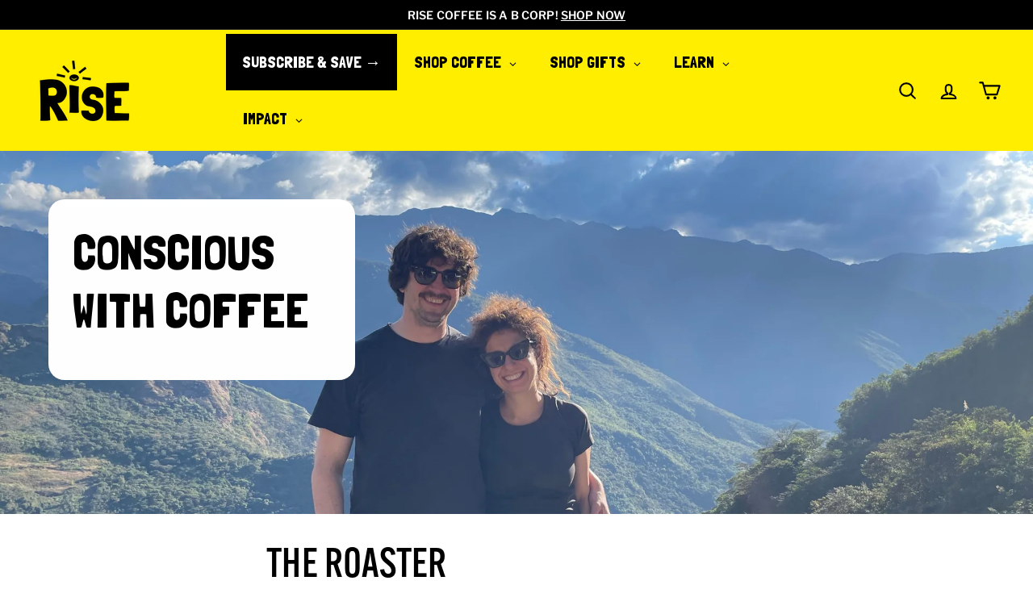

--- FILE ---
content_type: text/css
request_url: https://www.risecoffeebox.co.uk/cdn/shop/t/26/assets/rise.css?v=138324930147275502211732095188
body_size: 841
content:
.bean-black{background-image:url("data:image/svg+xml,%3C%3Fxml version='1.0' encoding='utf-8'%3F%3E%3C!-- Generator: Adobe Illustrator 27.8.1, SVG Export Plug-In . SVG Version: 6.00 Build 0) --%3E%3Csvg version='1.1' id='Layer_1' xmlns='http://www.w3.org/2000/svg' xmlns:xlink='http://www.w3.org/1999/xlink' x='0px' y='0px' viewBox='0 0 100 100' style='enable-background:new 0 0 100 100;' xml:space='preserve'%3E%3Cstyle type='text/css'%3E .st0%7Bfill:%23020203;%7D .st1%7Bfill:%2300111C;%7D%0A%3C/style%3E%3Cg%3E%3Cpath class='st0' d='M3.5,51.8c0.1-0.5,0.2-1,0.2-1.5c0-0.2,0.1-0.4,0.1-0.8c0-0.3,0.1-0.6,0.1-0.7l0.1,0c1.8,0.2,3.7,0.5,5.5,0.9 c1.8,0.4,3.7,0.9,5.6,1.4c1.9,0.5,3.8,1,5.7,1.4c1.9,0.5,3.8,0.8,5.8,1.1c-0.1,0.2-0.2,0.6-0.3,1.3c-0.1,0.6-0.2,1.3-0.4,2 c-0.1,0.7-0.3,1.3-0.4,1.9c-0.2,0.6-0.4,0.9-0.6,1.1c-1.8-0.5-3.6-1-5.4-1.4c-1.8-0.4-3.7-0.8-5.5-1.2c-1.9-0.4-3.7-0.7-5.6-1.1 c-1.9-0.4-3.7-0.7-5.5-1.1l-0.1,0L3,54.2C3.3,53.2,3.4,52.4,3.5,51.8L3.5,51.8z'/%3E%3Cpath class='st0' d='M97.4,64c0.1-0.5,0.2-1,0.3-1.4c0-0.2,0.1-0.4,0.1-0.7c0.1-0.3,0.1-0.6,0.1-0.7l-0.1,0c-1.8-0.4-3.6-0.8-5.5-1 c-1.9-0.2-3.8-0.4-5.7-0.6c-1.9-0.2-3.9-0.4-5.8-0.6c-2-0.2-3.9-0.6-5.8-1c0,0.2,0,0.7-0.1,1.3c-0.1,0.6-0.2,1.3-0.3,2 c-0.1,0.7-0.2,1.3-0.2,1.9c0,0.6,0,1,0.2,1.2c1.8,0.1,3.7,0.3,5.6,0.5c1.9,0.2,3.7,0.5,5.6,0.7c1.9,0.3,3.7,0.6,5.6,0.9 c1.9,0.3,3.7,0.6,5.6,0.8l0.1,0l0.1-0.8C97.1,65.3,97.3,64.5,97.4,64L97.4,64z'/%3E%3Cpath class='st0' d='M48.7,13.4c0.5-0.1,1-0.2,1.5-0.2c0.2,0,0.4-0.1,0.8-0.1c0.3-0.1,0.6-0.1,0.7-0.1l0,0.1 c0.4,1.8,0.7,3.6,0.9,5.5c0.2,1.9,0.4,3.8,0.5,5.7c0.2,1.9,0.3,3.9,0.5,5.8c0.2,2,0.5,3.9,0.9,5.8c-0.2,0-0.7,0-1.3,0.1 c-0.6,0.1-1.3,0.2-2,0.3c-0.7,0.1-1.3,0.2-1.9,0.2c-0.6,0-1,0-1.2-0.2c-0.1-1.8-0.2-3.7-0.4-5.6c-0.2-1.9-0.4-3.8-0.6-5.6 c-0.2-1.9-0.5-3.8-0.8-5.6c-0.3-1.9-0.5-3.7-0.7-5.6l0-0.1l0.8-0.1C47.3,13.6,48.1,13.5,48.7,13.4L48.7,13.4z'/%3E%3Cpath class='st0' d='M20.9,28.3c0.4-0.4,0.7-0.8,1-1.1c0.1-0.1,0.3-0.3,0.5-0.6c0.2-0.3,0.4-0.4,0.5-0.5l0,0 c1.4,1.2,2.8,2.4,4.1,3.8c1.3,1.4,2.6,2.8,3.9,4.2c1.3,1.4,2.6,2.9,4,4.3c1.4,1.4,2.8,2.8,4.3,4.1c-0.2,0.1-0.5,0.4-1,0.9 c-0.4,0.5-0.9,1-1.4,1.5c-0.5,0.5-1,1-1.4,1.4c-0.5,0.4-0.8,0.6-1.1,0.6c-1.2-1.4-2.5-2.8-3.8-4.1c-1.3-1.4-2.6-2.7-4-4 c-1.3-1.3-2.7-2.6-4.1-4c-1.4-1.3-2.7-2.6-4-4l-0.1-0.1l0.6-0.6C20,29.3,20.5,28.7,20.9,28.3L20.9,28.3z'/%3E%3Cpath class='st0' d='M83.4,32.5c-0.3-0.5-0.6-0.9-0.8-1.2c-0.1-0.1-0.2-0.3-0.4-0.6c-0.2-0.3-0.3-0.5-0.4-0.6l-0.1,0 c-1.6,0.9-3.1,2-4.6,3.2c-1.5,1.2-3,2.4-4.5,3.6c-1.5,1.2-3,2.5-4.6,3.7c-1.5,1.2-3.1,2.4-4.8,3.4c0.2,0.1,0.5,0.5,0.8,1 c0.4,0.5,0.8,1.1,1.2,1.6c0.4,0.6,0.8,1.1,1.2,1.5c0.4,0.5,0.7,0.7,1,0.8c1.4-1.2,2.8-2.4,4.3-3.6c1.5-1.2,3-2.3,4.5-3.4 c1.5-1.1,3-2.2,4.6-3.3c1.5-1.1,3-2.2,4.5-3.4l0.1-0.1l-0.5-0.7C84.2,33.6,83.7,33,83.4,32.5L83.4,32.5z'/%3E%3Cpath class='st1' d='M63.8,58c-1.4-4-6.5-7-12.6-7c-5.8,0-10.7,2.7-12.3,6.4c-0.2,0.4-0.2,0.9-0.1,1.2c-0.3,0.1-0.5,0.2-0.5,0.5 c-0.1,0.4-0.1,0.7-0.1,1.1c0,5.1,5.8,9.2,13,9.2c6.7,0,12.3-3.6,13-8.3c0-0.2,0-0.4-0.2-0.5c0.1-0.1,0.1-0.1,0.2-0.1 C64.6,60,64,58.4,63.8,58L63.8,58z M58.7,61.1c0,0,0,0.1,0,0.1c0,0,0,0.1,0,0.1c0,0,0,0.1,0,0.1c0,0,0,0.1,0,0.1c0,0,0,0-0.1,0.1 c0,0,0,0,0,0c-9.1,8.5-14.8-0.4-15-0.7c0,0,0,0,0-0.1c0,0,0-0.1-0.1-0.1c0,0,0-0.1,0-0.1c0,0,0-0.1,0-0.1c0,0,0-0.1,0-0.1 c0,0,0-0.1,0-0.1c0,0,0-0.1,0-0.1c0,0,0-0.1,0-0.1c0,0,0,0,0,0c0,0,0,0,0,0c0,0,0,0,0-0.1c0,0,0,0,0-0.1c0,0,0-0.1,0.1-0.1 c0,0,0,0,0,0c0,0,0,0,0,0c0,0,0.1,0,0.1,0c0,0,0,0,0,0c0,0,0.1,0,0.1,0c0,0,0,0,0,0c2.2,2.9,8.4,5.4,14.5,0.6c0,0,0,0,0,0 c0,0,0,0,0.1,0c0,0,0,0,0.1,0c0,0,0,0,0.1,0c0,0,0,0,0.1,0.1c0,0,0,0,0.1,0.1c0,0,0,0.1,0,0.1c0,0,0,0,0,0.1c0,0,0,0,0,0 c0,0,0,0,0,0c0,0,0,0.1,0,0.1C58.7,61,58.7,61,58.7,61.1L58.7,61.1z'/%3E%3C/g%3E%3C/svg%3E%0A");background-size:contain}.site-nav__icons{justify-content:flex-end}[data-layout=left-center] .header-item--icons{min-width:70%}.bean{display:inline-block;margin-right:10px;width:20px;height:20px;background-image:url(/cdn/shop/files/RISE_COFFEE_BEAN_PINK.png?v=1694447124);background-size:cover;background-repeat:no-repeat;background-position:center;vertical-align:top}.londrina{font-family:Londrina Solid;font-size:2.5rem}.btn--mob-menu{margin-left:auto!important;text-align:center!important;margin-right:auto!important;display:block!important;width:fit-content!important;margin-top:10px!important}section{margin-bottom:20px}.index-section{margin:0!important}.add-to-cart.btn--secondary{border:1px solid;border-color:#000;background-color:#000;color:#fff}
/*# sourceMappingURL=/cdn/shop/t/26/assets/rise.css.map?v=138324930147275502211732095188 */


--- FILE ---
content_type: text/javascript
request_url: https://cdn-sf.vitals.app/assets/js/m13.58d4d1a3205ab35dd9f6.chunk.bundle.js
body_size: 138
content:
"use strict";(window.webpackChunkvitalsLibrary=window.webpackChunkvitalsLibrary||[]).push([[4504],{39498:(t,i,s)=>{s.d(i,{K:()=>e});class e{J75(t){}O37(){this.O30()&&this.W54()}M86(){}O30(){return!0}P14(t){}W54(){this.H71();this.P15();this.R15();this.F40();this.K25()}H71(){}P15(){}R15(){}F40(){}K25(){}}},46853:(t,i,s)=>{s.r(i);s.d(i,{L73:()=>o});var e=s(21076);var h=s(39498);var n=s(46757);var r=s(10554);var a=s(19661);var l=s(57798);class d extends a.X{constructor(){super(...arguments);this.K85=document.title;this.x51=r.b.X84.n85(l.X.L73);this.Q70=this.x51[0];this.C46=this.x51[1]}W54(){this.K85=document.title;this.K25()}K25(){document.addEventListener('visibilitychange',()=>{var t,i;'hidden'===document.visibilityState?null===(t=r.b.Y65.Q67())||void 0===t||t.text(this.Q70(this.C46.Y1)):null===(i=r.b.Y65.Q67())||void 0===i||i.text(this.K85)})}}(0,e.Cg)([n.o],d.prototype,"W54",null);class o extends h.K{O37(){(new d).W54()}}(0,e.Cg)([n.o],o.prototype,"O37",null)}}]);